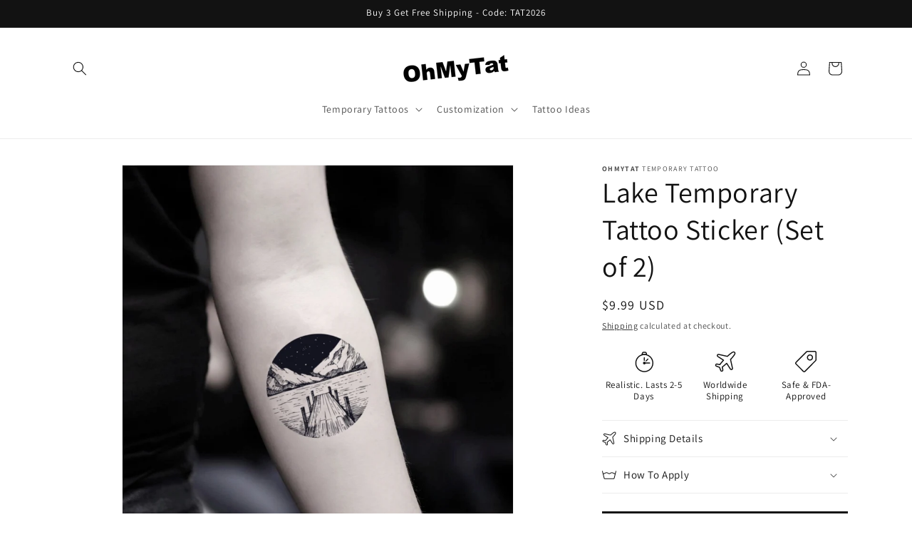

--- FILE ---
content_type: text/html; charset=utf-8
request_url: https://www.google.com/recaptcha/api2/aframe
body_size: 266
content:
<!DOCTYPE HTML><html><head><meta http-equiv="content-type" content="text/html; charset=UTF-8"></head><body><script nonce="yKzCdypTJgsdJsksUuxN8A">/** Anti-fraud and anti-abuse applications only. See google.com/recaptcha */ try{var clients={'sodar':'https://pagead2.googlesyndication.com/pagead/sodar?'};window.addEventListener("message",function(a){try{if(a.source===window.parent){var b=JSON.parse(a.data);var c=clients[b['id']];if(c){var d=document.createElement('img');d.src=c+b['params']+'&rc='+(localStorage.getItem("rc::a")?sessionStorage.getItem("rc::b"):"");window.document.body.appendChild(d);sessionStorage.setItem("rc::e",parseInt(sessionStorage.getItem("rc::e")||0)+1);localStorage.setItem("rc::h",'1769011459505');}}}catch(b){}});window.parent.postMessage("_grecaptcha_ready", "*");}catch(b){}</script></body></html>